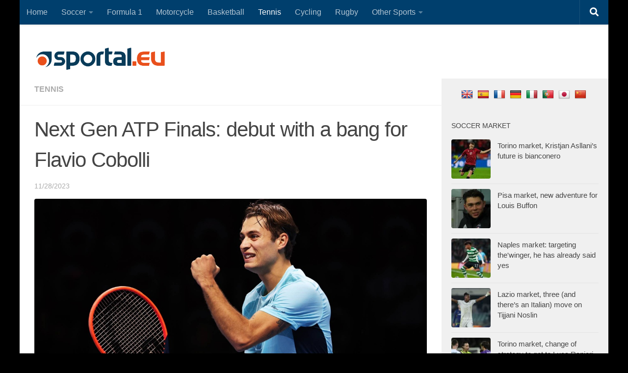

--- FILE ---
content_type: text/html; charset=utf-8
request_url: https://www.google.com/recaptcha/api2/aframe
body_size: 268
content:
<!DOCTYPE HTML><html><head><meta http-equiv="content-type" content="text/html; charset=UTF-8"></head><body><script nonce="84_ZrBY53y0_twNtqFLDBA">/** Anti-fraud and anti-abuse applications only. See google.com/recaptcha */ try{var clients={'sodar':'https://pagead2.googlesyndication.com/pagead/sodar?'};window.addEventListener("message",function(a){try{if(a.source===window.parent){var b=JSON.parse(a.data);var c=clients[b['id']];if(c){var d=document.createElement('img');d.src=c+b['params']+'&rc='+(localStorage.getItem("rc::a")?sessionStorage.getItem("rc::b"):"");window.document.body.appendChild(d);sessionStorage.setItem("rc::e",parseInt(sessionStorage.getItem("rc::e")||0)+1);localStorage.setItem("rc::h",'1769732288506');}}}catch(b){}});window.parent.postMessage("_grecaptcha_ready", "*");}catch(b){}</script></body></html>